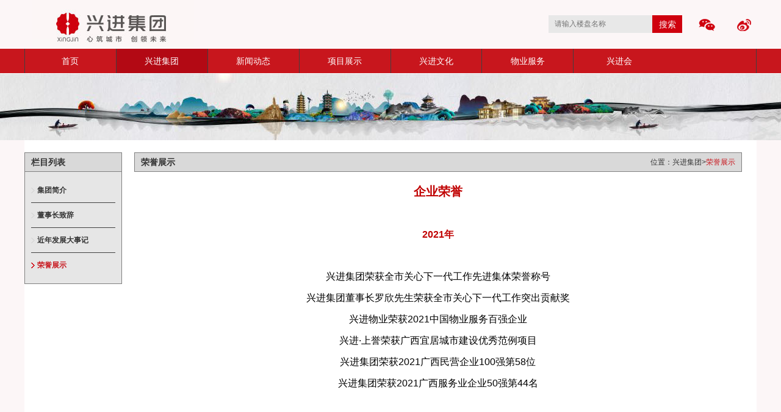

--- FILE ---
content_type: text/html; charset=utf-8
request_url: http://xingjin.com.cn/brand/honors.html
body_size: 7133
content:
<!DOCTYPE html>
<!--[if lt IE 7]>      <html class="no-js lt-ie9 lt-ie8 lt-ie7"> <![endif]-->
<!--[if IE 7]>         <html class="no-js lt-ie9 lt-ie8"> <![endif]-->
<!--[if IE 8]>         <html class="no-js lt-ie9"> <![endif]-->
<!--[if gt IE 8]><!--> <html class="no-js"> <!--<![endif]-->
<head>
    <meta charset="utf-8">
    <meta http-equiv="X-UA-Compatible" content="IE=edge,chrome=1">
<meta name="baidu-site-verification" content="DzxOoOldX4" />
    <title>广西兴进实业集团有限责任公司</title>
    <meta name="keywords" content="兴进实业,兴进集团,兴进,桂林兴进,广西兴进实业集团有限责任公司">
    <meta content="历经多年的历练和发展，兴进集团形成了以房地产开发为龙头，多业务并举的发展态势，业务涉及物业服务、商业开发、金融投资、工业制造、旅游几大板块，下辖兴进物业服务有限责任公司、奇峰纸业有限公司、星程贵客0773酒店等经济实体，拥有员工1000余人。在房地产领域，兴进集团致力于精品楼盘开发道路，坚持"专业、品质、创新"的开拓理念，始终以创新精神推动桂林城市的更新。" name="description">
    <meta name="viewport" content="width=device-width">
    <link rel="stylesheet" href="/home/css/bootstrap.min.css">
    <link rel="stylesheet" href="/home/css/indexmon.css">
    <link rel="stylesheet" href="/home/css/css.css">
<script>
var _hmt = _hmt || [];
(function() {
  var hm = document.createElement("script");
  hm.src = "https://hm.baidu.com/hm.js?0a6a9ca5a43ec2a47b9212c15f9a9c0a";
  var s = document.getElementsByTagName("script")[0]; 
  s.parentNode.insertBefore(hm, s);
})();
</script>

</head>
    <body>
    <header>
        <div class="inner mod-inner "><div class="menu1"><img src="/home/img/menuok.png" id="menuOK" ></div>
    <div class="logo"><img src="/home/img/logo.jpg" ></div><div class="search"><form action="/project/slist.html" method="get">
        <a href="#" class="wb"></a><a href="#" class="wx"></a><input type="submit" value="搜索" class="search_tijao"><input class="search_input" name="key" type="text"  placeholder="请输入楼盘名称"></form></div></div>
</div>
<div class="menu_bg"><div class="inner mod-inner">
        <div class="menu">
            <ul><li><a href="/"   >首页</a></li><li><a class="c" href="/brand.html">兴进集团</a></li><li><a  href="/article.html">新闻动态</a></li><li><a  href="/project.html">项目展示</a></li><li><a  href="/culture.html">兴进文化</a></li><li><a  href="/property.html">物业服务</a></li><li><a  href="/xj.html">兴进会</a></li></ul>
        </div>
    </div>
</div>
            <div class="about_banner"><img src="/home/img/slider/banner_bg.gif"  ></div>
    </header>
<div class="i_bg">
    <div class="H20"></div>
    <div class="inner mod-inner">
    <div class="left_menu"><div class="left_menu_title">栏目列表</div><div class="left_menu_list">
            <ul>
                <li><a href="/brand/description.html" >集团简介</a></li><li><a href="/brand/chairman.html" >董事长致辞</a></li><li><a href="/brand/history.html" >近年发展大事记</a></li><li><a href="/brand/honors.html" class="c">荣誉展示</a></li>            </ul>
        </div></div><!--
--><div class="right_frame"><div class="frame_title"><ul><li class="left">荣誉展示</li><li class="right">位置：<a href="/brand.html">兴进集团</a>><span>荣誉展示</span></li></ul></div>
<div class="frame_show"><p style="text-align: center;"><span style="color: rgb(192, 0, 0); font-size: 20px;"><strong>企业荣誉</strong></span></p><p>&nbsp;</p><p style="text-align: center;"><span style="color: rgb(192, 0, 0); font-size: 16px;"><strong>2021年<br/></strong></span></p><p style="text-align: center; color: rgb(0, 0, 0); font-size: 16px;">&nbsp;</p><p style="text-align: center;"><span style="color: rgb(0, 0, 0); font-size: 16px;">兴进集团荣获全市关心下一代工作先进集体荣誉称号</span></p><p style="text-align: center;"><span style="color: rgb(0, 0, 0); font-size: 16px;">兴进集团董事长罗欣先生荣获全市关心下一代工作突出贡献奖</span></p><p style="text-align: center;"><span style="color: rgb(0, 0, 0); font-size: 16px;">兴进物业荣获2021中国物业服务百强企业</span></p><p style="text-align: center;"><span style="color: rgb(0, 0, 0); font-size: 16px;">兴进·上誉荣获广西宜居城市建设优秀范例项目</span></p><p style="text-align: center;"><span style="color: rgb(0, 0, 0); font-size: 16px;">兴进集团荣获2021广西民营企业100强第58位</span></p><p style="text-align: center;"><span style="color: rgb(0, 0, 0); font-size: 16px;">兴进集团荣获2021广西服务业企业50强第44名<br/>&nbsp;&nbsp;<strong><br/>&nbsp;&nbsp;</strong></span></p><p>&nbsp;</p><p style="text-align: center;"><span style="color: rgb(192, 0, 0); font-size: 16px;"><strong>2020年</strong></span></p><p><span style="color: rgb(192, 0, 0); font-size: 16px;"></span><br/></p><p style="text-align: center;"><span style="color: rgb(0, 0, 0); font-size: 16px;">兴进集团荣获2020年度桂林楼市十大影响力品牌</span></p><p style="text-align: center;"><span style="color: rgb(0, 0, 0); font-size: 16px;">兴进集团荣获桂林市房地产业2020销售金额十强企业</span></p><p style="text-align: center;"><span style="color: rgb(0, 0, 0); font-size: 16px;">兴进集团荣获2020桂林房地产行业优秀企业</span></p><p style="text-align: center;"><span style="color: rgb(0, 0, 0); font-size: 16px;">兴进集团荣获桂林市房地产业2020销售面积十强企业</span></p><p style="text-align: center;"><span style="color: rgb(0, 0, 0); font-size: 16px;">罗捷女士荣获"2020年度桂林房地产业协会先进工作者"称号</span></p><p style="text-align: center;"><span style="color: rgb(0, 0, 0); font-size: 16px;">罗欣先生荣获"桂林房地产行业2020年度先进个人"称号</span></p><p style="text-align: center;"><span style="color: rgb(0, 0, 0); font-size: 16px;">兴进集团荣获2020桂林地产风云榜功勋房企大奖</span></p><p style="text-align: center;"><span style="color: rgb(0, 0, 0); font-size: 16px;">兴进集团荣获"明源智慧工程创新领导者"称号</span></p><p style="text-align: center;"><span style="color: rgb(0, 0, 0); font-size: 16px;">兴进集团荣获中国地产智慧营销创新奖</span></p><p style="text-align: center;"><span style="color: rgb(0, 0, 0); font-size: 16px;">2020桂林企业50强第10名</span></p><p style="text-align: center;"><span style="color: rgb(0, 0, 0); font-size: 16px;">2020桂林上交税收企业10强第4名</span></p><p style="text-align: center;"><span style="color: rgb(0, 0, 0); font-size: 16px;">罗欣先生荣获"桂林市优秀民营企业家"称号</span></p><p style="text-align: center;"><span style="color: rgb(0, 0, 0); font-size: 16px;">2021广西民营企业100强第59位</span></p><p style="text-align: center;"><span style="color: rgb(0, 0, 0); font-size: 16px;">广西民营企业纳税10强第8位</span></p><p style="text-align: center;"><span style="color: rgb(0, 0, 0); font-size: 16px;">兴进集团荣获数字化异动办公企业</span></p><p style="text-align: center;"><span style="color: rgb(0, 0, 0); font-size: 16px;">兴进御园荣获水岸生活典范楼盘大奖</span></p><p style="text-align: center;"><span style="color: rgb(0, 0, 0); font-size: 16px;">兴进集团荣获"年度中国区最佳雇主企业"荣誉称号</span></p><p style="text-align: center;"><span style="color: rgb(0, 0, 0); font-size: 16px;">兴进集团荣获"广西杰出品牌"称号</span></p><p style="text-align: center;"><span style="color: rgb(0, 0, 0); font-size: 16px;">兴进集团荣获"广西优秀企业"称号</span></p><p style="text-align: center;"><span style="color: rgb(0, 0, 0); font-size: 16px;">兴进漓江·壹号荣获英国伦敦杰出设计大奖</span></p><p style="text-align: center;"><span style="color: rgb(0, 0, 0); font-size: 16px;">&nbsp;"2020中国房地产超级产品力TOP100"</span></p><p style="text-align: center;"><span style="color: rgb(0, 0, 0); font-size: 16px;">2020年中国房企住宅产品景观产品力十强</span></p><p><strong><span style="color: rgb(192, 0, 0);"><br/> &nbsp;</span></strong></p><p style="text-align: center;"><span style="color: rgb(192, 0, 0); font-size: 16px;"><strong>2019年</strong></span><br/></p><p style="text-align: center;"><span style="color: rgb(0, 0, 0); font-size: 16px;">兴进塔山·漓江文化旅游度假区【塔山会馆】斩获第八届上海市建筑学会建筑创作奖——佳作奖</span></p><p style="text-align: center;"><span style="color: rgb(0, 0, 0); font-size: 16px;">兴进集团荣获"不忘初心 爱心助力"扶贫"突出贡献单位""先进单位"殊荣</span></p><p style="text-align: center;"><span style="color: rgb(0, 0, 0); font-size: 16px;">兴进集团荣获广西品牌节"杰出品牌"殊荣</span></p><p style="text-align: center;"><span style="color: rgb(0, 0, 0); font-size: 16px;">兴进·漓江郡府荣膺第十四届"金盘奖"广西海南赛区最佳住宅第一名</span></p><p style="text-align: center;"><span style="color: rgb(0, 0, 0); font-size: 16px;">兴进塔山·漓江文化旅游度假区（塔山会馆）荣膺第五届地产设计大奖·中国文旅项目优秀奖</span></p><p style="text-align: center;"><span style="color: rgb(0, 0, 0); font-size: 16px;">兴进·漓江郡府成功斩获日本IDPA先锋设计大奖</span></p><p style="text-align: center;"><span style="color: rgb(0, 0, 0); font-size: 16px;">兴进·漓江壹号荣获2019年度桂林值得期待楼盘奖</span></p><p style="text-align: center;"><span style="color: rgb(0, 0, 0); font-size: 16px;">"兴进·塔山岛"荣膺"漓江生态守护先锋奖"</span></p><p style="text-align: center;"><span style="color: rgb(0, 0, 0); font-size: 16px;">兴进集团荣获2019桂林地产风云榜&nbsp; 功勋房企大奖</span></p><p style="text-align: center;"><span style="color: rgb(0, 0, 0); font-size: 16px;">兴进集团荣获桂林市房地产业2019年度优秀企业</span></p><p style="text-align: center;"><span style="color: rgb(0, 0, 0); font-size: 16px;">兴进集团荣获桂林市房地产业2019销售面积十强企业</span></p><p style="text-align: center;"><span style="color: rgb(0, 0, 0); font-size: 16px;">兴进集团荣获桂林市房地产业2019销售金额十强企业</span></p><p style="text-align: center;"><span style="color: rgb(0, 0, 0); font-size: 16px;">兴进·颐景城荣获2019桂林地产风云榜&nbsp; 代言桂林地产楼盘大奖</span></p><p style="text-align: center;"><span style="color: rgb(0, 0, 0); font-size: 16px;">兴进·漓江锦府荣获2019桂林地产风云榜&nbsp; 品质住宅贡献大奖、桂林市五城区2019单盘销售亚军</span></p><p style="text-align: center;"><span style="color: rgb(0, 0, 0); font-size: 16px;">兴进·漓江壹号荣获2019桂林地产风云榜&nbsp; 资源型文旅豪宅大奖</span></p><p style="text-align: center;"><span style="color: rgb(0, 0, 0); font-size: 16px;">兴进·御园荣获2019桂林地产风云榜&nbsp; 水岸生活典范楼盘大奖</span></p><p style="text-align: center;"><span style="color: rgb(0, 0, 0); font-size: 16px;">兴进·漓江郡府荣获2019桂林地产风云榜&nbsp; 桂林市五城区2019单盘销售季军</span></p><p style="text-align: center;"><span style="color: rgb(0, 0, 0); font-size: 16px;"><span style="color: rgb(0, 0, 0); font-size: 14px;">罗欣</span>先生荣获桂林市房地产业2019年度<span style="color: rgb(0, 0, 0); font-family: 微软雅黑,Microsoft YaHei; font-size: 16px;">地产领袖人物大奖</span></span></p><p style="text-align: center;"><span style="color: rgb(0, 0, 0); font-size: 16px;">&nbsp;兴进集团荣获2019年度"中国最佳雇主"荣誉称号</span></p><p style="text-align: center;"><span style="color: rgb(0, 0, 0); font-size: 16px;"><span style="color: rgb(0, 0, 0); font-size: 16px;">房地产智慧工程风云榜 智慧工程&nbsp; 创新先锋项目 奖</span></span></p><p style="text-align: center;"><span style="color: rgb(0, 0, 0); font-size: 16px;">桂林市雁山区推进重大项目建设先进集体</span></p><p><span style="color: rgb(0, 0, 0); font-size: 16px;"><br/> &nbsp;</span></p><p>&nbsp;</p><p>&nbsp;</p><p><span style="color: rgb(192, 0, 0); font-size: 20px;"></span></p><p style="text-align: center;"><span style="color: rgb(192, 0, 0); font-size: 16px;"><strong>2018年</strong></span></p><p style="text-align: center;"><span style="color: rgb(0, 0, 0); font-size: 16px;">2018桂林地产风云榜&nbsp; 功勋房企大奖<br/> &nbsp;</span></p><p style="text-align: center;"><span style="color: rgb(0, 0, 0); font-size: 16px;">兴进.漓江壹号荣获2018桂林地产风云榜&nbsp; 漓江生态保护标杆项目大奖<br/> &nbsp;</span></p><p style="text-align: center;"><span style="color: rgb(0, 0, 0); font-size: 16px;">兴进.御园荣获2018桂林地产风云榜&nbsp; 低密度宜居典范大奖<br/> &nbsp;</span></p><p style="text-align: center;"><span style="color: rgb(0, 0, 0); font-size: 16px;">桂林市房地产协会2018年度先进单位</span></p><p style="text-align: center;"><span style="color: rgb(0, 0, 0); font-size: 16px;">桂林城市建设突出贡献大奖</span></p><p style="text-align: center;"><span style="color: rgb(0, 0, 0); font-size: 16px;">兴进·漓江郡府荣获2018年房地产建筑设计大奖"金盘奖"</span></p><p style="text-align: center;"><span style="color: rgb(0, 0, 0); font-size: 16px;">兴进·漓江郡府入选国家级建筑金奖"广厦奖"</span></p><p style="text-align: center;"><span style="color: rgb(0, 0, 0); font-size: 16px;">2018年度广西标杆房企大奖</span></p><p style="text-align: center;"><span style="color: rgb(0, 0, 0); font-size: 16px;">2018年度桂林城市品牌房企</span></p><p style="text-align: center;"><span style="color: rgb(0, 0, 0); font-size: 16px;">桂林市房地产业2018销售面积十强企业</span></p><p style="text-align: center;"><span style="color: rgb(0, 0, 0); font-size: 16px;">桂林市房地产业2018销售金额十强企业</span></p><p style="text-align: center;"><span style="color: rgb(0, 0, 0); font-size: 16px;">桂林市房地产协会2018年度先进单位<strong>&nbsp;&nbsp;</strong></span></p><p>&nbsp;</p><p style="text-align: center;"><span style="color: rgb(192, 0, 0); font-size: 16px;"><strong><br/> &nbsp;</strong></span></p><p style="text-align: center;"><span style="color: rgb(192, 0, 0); font-size: 16px;"><strong>2017年</strong></span></p><p style="text-align: center;"><span style="font-size: 16px;">兴进集团名列2017年广西房企销售金额30强、2017年广西本土房企销售金额10强；名列桂林市房地产企业2017年度销售金额、销售面积10强</span></p><p style="text-align: center;"><span style="font-size: 16px;">兴进•漓江郡府荣膺2017年（第八届）亚洲10大超级豪宅排行榜之「亚洲十大宜居豪宅」</span></p><p style="text-align: center;"><span style="font-size: 16px;">桂林市房地产协会2017年度先进单位</span></p><p style="text-align: center;"><span style="font-size: 16px;">全区棚户区改造工程建设劳动和技能竞赛优胜班组</span></p><p style="text-align: center;"><span style="font-size: 16px;">兴进·漓江郡府获2017年桂林商品房单盘销售金额3强</span></p><p>&nbsp;</p><p>&nbsp;</p><p style="text-align: center;"><span style="color: rgb(192, 0, 0); font-size: 16px;"><strong>2016年</strong></span></p><p style="text-align: center;"><span style="font-size: 16px;">2016年桂林市房地产销售面积十强</span></p><p style="text-align: center;"><span style="font-size: 16px;">2016年桂林市房地产销售金额十强</span></p><p style="text-align: center;"><span style="font-size: 16px;">桂林市房地产业协会2016年度先进单位</span></p><p style="text-align: center;"><span style="font-size: 16px;">2016年年度特别关注奖</span></p><p style="text-align: center;"><span style="font-size: 16px;">兴进集团荣获"2016年度广西地产社会贡献企业大奖"</span></p><p style="text-align: center;"><span style="font-size: 16px;">兴进·漓江郡府荣膺2016年"亚洲品牌盛典"金奖"</span></p><p style="text-align: center;"><span style="font-size: 16px;">兴进集团荣获"2016中国品牌500强"</span></p><p style="text-align: center;"><span style="font-size: 16px;">关心下一代公益活动"爱心捐助单位"</span></p><p>&nbsp;</p><p style="text-align: center;"><span style="font-size: 16px;"><strong><span style="color: rgb(192, 0, 0);">2015年</span></strong><strong><span style="color: rgb(192, 0, 0);"></span></strong></span></p><p style="text-align: center;"><span style="font-size: 16px;">桂林市房地产业2015年纳税10强</span></p><p style="text-align: center;"><span style="font-size: 16px;">桂林市房地产业2015年销售10强</span></p><p>&nbsp;</p><p style="text-align: center;"><span style="color: rgb(192, 0, 0); font-size: 16px;"><strong>2012年</strong></span></p><p style="text-align: center;"><span style="font-size: 16px;">公司荣获2012广西地产金砖奖年度最具品牌影响力企业</span></p><p style="text-align: center;"><span style="font-size: 16px;">公司荣获桂林市"十一五"创建全国无障碍建设先进城市先进集体</span></p><p style="text-align: center;"><span style="font-size: 16px;">公司荣获桂林最值得信赖的房地产品牌</span></p><p style="text-align: center;"><span style="font-size: 16px;">公司荣获桂林市爱国歌曲大家唱歌咏大赛支持奖</span></p><p>&nbsp;</p><p style="text-align: center;"><span style="color: rgb(192, 0, 0); font-size: 16px;"><strong>2011年</strong></span></p><p style="text-align: center;"><span style="font-size: 16px;">公司党支部荣获2011年企业党建工作目标管理二等奖</span></p><p style="text-align: center;"><span style="font-size: 16px;">公司荣获桂林市房地产业2011年度先进单位</span></p><p style="text-align: center;"><span style="font-size: 16px;">公司荣获桂林市房地产业2011年度销售20强</span></p><p style="text-align: center;"><span style="font-size: 16px;">公司荣获桂林市房地产业2011年度纳税20强</span></p><p style="text-align: center;"><span style="font-size: 16px;">公司荣获爱心助困，捐资助学爱心单位</span></p><p style="text-align: center;"><span style="font-size: 16px;">公司荣获桂林市象山区2011年度突出贡献企业二等奖</span></p><p style="text-align: center;"><span style="font-size: 16px;">公司荣获桂林市"诚信单位"（2008.9 -- 2011.3）</span></p><p>&nbsp;</p><p style="text-align: center;"><span style="color: rgb(192, 0, 0); font-size: 16px;"><strong>2010年</strong></span></p><p style="text-align: center;"><span style="font-size: 16px;">公司荣获桂林市2010年度企业纳税贡献奖</span></p><p style="text-align: center;"><span style="font-size: 16px;">公司党支部荣获2010年象山区企业党建目标管理二等奖</span></p><p style="text-align: center;"><span style="font-size: 16px;">公司荣获桂林房地产业2010年度先进单位</span></p><p style="text-align: center;"><span style="font-size: 16px;">公司荣获2010年度桂林房地产行业税收20强</span></p><p>&nbsp;</p><p style="text-align: center;"><span style="color: rgb(192, 0, 0); font-size: 16px;"><strong>2009年</strong></span></p><p style="text-align: center;"><span style="font-size: 16px;">公司党支部荣获2009年象山区企业党建目标管理一等奖</span></p><p style="text-align: center;"><span style="font-size: 16px;">公司荣获2009年象山区经济突出贡献二等奖</span></p><p style="text-align: center;"><span style="font-size: 16px;">公司荣获"第三届桂林读书月最佳支持奖"</span></p><p style="text-align: center;"><span style="font-size: 16px;">公司荣获2009-2010年度房地产开发优质客户奖</span></p><p style="text-align: center;"><span style="font-size: 16px;">公司荣获希望工程实施二十周年贡献奖</span></p><p style="text-align: center;"><span style="font-size: 16px;">兴进·曦镇荣获"全市物业管理优秀住宅小区"奖</span></p><p style="text-align: center;"><span style="font-size: 16px;">公司荣获桂林地产十强企业</span></p><p style="text-align: center;"><span style="font-size: 16px;">公司荣获广西房地产诚信活动首批创建单位（2009.3-2010.3）</span></p><p>&nbsp;</p><p style="text-align: center;"><span style="color: rgb(192, 0, 0); font-size: 16px;"><strong>2008年</strong></span></p><p style="text-align: center;"><span style="font-size: 16px;">公司党支部荣获2008年象山区企业落实党建工作目标管理责任制一等奖</span></p><p style="text-align: center;"><span style="font-size: 16px;">公司荣获"象山区2008年度突出贡献企业二等奖"</span></p><p style="text-align: center;"><span style="font-size: 16px;">公司荣获"2008年度十大广告直销企业"</span></p><p style="text-align: center;"><span style="font-size: 16px;">公司在2008年1-9月市区纳税额排名73位</span></p><p style="text-align: center;"><span style="font-size: 16px;">公司荣获市墙体材料改革工作先进单位</span></p><p style="text-align: center;"><span style="font-size: 16px;">公司荣获桂林市第二届"价格诚信单位"</span></p><p style="text-align: center;"><span style="font-size: 16px;">公司党支部荣获"象山区先进基层党组织"</span></p><p style="text-align: center;"><span style="font-size: 16px;">公司荣获"象山区庆祝建党87周年歌咏比赛三等奖"</span></p><p style="text-align: center;"><span style="font-size: 16px;">公司党支部荣获"象山区企业党建工作先进单位"</span></p><p style="text-align: center;"><span style="font-size: 16px;">公司获"2008年度信用评级AAA"单位</span></p><p>&nbsp;</p><p style="text-align: center;"><span style="color: rgb(192, 0, 0); font-size: 16px;"><strong>2007年</strong></span></p><p style="text-align: center;"><span style="font-size: 16px;">公司荣获07年度"乐得家"重要合作伙伴</span></p><p style="text-align: center;"><span style="font-size: 16px;">公司荣获"2003～2007年度桂林市档案工作先进单位"</span></p><p style="text-align: center;"><span style="font-size: 16px;">公司荣获"象山区基本普及九年义务教育、基本扫除青壮年文盲工作先进单位"</span></p><p style="text-align: center;"><span style="font-size: 16px;">公司在2007年市区纳税额排名16位</span></p><p style="text-align: center;"><span style="font-size: 16px;">公司在2007年市房产开发企业销售排行第四位</span></p><p style="text-align: center;"><span style="font-size: 16px;">公司荣获"象山区2007年突出贡献企业一等奖"</span></p><p style="text-align: center;"><span style="font-size: 16px;">公司荣获"2007年桂林商会百年庆典活动贡献奖"</span></p><p style="text-align: center;"><span style="font-size: 16px;">公司荣获"2007年度十大广告直销企业"</span></p><p style="text-align: center;"><span style="font-size: 16px;">公司在2007年1-9月市区纳税额排名23位</span></p><p style="text-align: center;"><span style="font-size: 16px;">公司荣获"希望工程圆梦行动爱心单位"</span></p><p style="text-align: center;"><span style="font-size: 16px;">公司荣获"2007年度桂林市行业十佳诚信单位(2007.9～2009.3)"</span></p><p>&nbsp;</p><p style="text-align: center;"><span style="color: rgb(192, 0, 0); font-size: 16px;"><strong>2006年</strong></span></p><p style="text-align: center;"><span style="font-size: 16px;">公司荣获"2006年广西区50强私营企业"</span></p><p style="text-align: center;"><span style="font-size: 16px;">公司党支部荣获"桂林市象山区企业工委纪念建党86周年庆祝活动优秀组织奖"</span></p><p style="text-align: center;"><span style="font-size: 16px;">公司荣获"2006年度全国5000家重点房地产企业联网直报工作先进企业"</span></p><p style="text-align: center;"><span style="font-size: 16px;">公司党支部荣获"桂林市象山区2005-2006年党风廉正建设责任制先进单位"</span></p><p style="text-align: center;"><span style="font-size: 16px;">公司荣获"象山区2006年突出贡献企业二等奖"</span></p><p style="text-align: center;"><span style="font-size: 16px;">公司在2006年市房产开发企业销售排行第三位</span></p><p style="text-align: center;"><span style="font-size: 16px;">公司在2006年市区纳税额排名22位</span></p><p style="text-align: center;"><span style="font-size: 16px;">公司荣获"2006年广西企业景气调查工作先进单位"</span></p><p style="text-align: center;"><span style="font-size: 16px;">公司荣获"热心支持突出贡献单位"</span></p><p style="text-align: center;"><span style="font-size: 16px;">公司荣获桂林市"行业十佳诚信单位(2006.9～2007.9)"</span></p><p style="text-align: center;"><span style="font-size: 16px;">公司荣获"共建企业黄埔军校"牌匾</span></p><p style="text-align: center;"><span style="font-size: 16px;">公司荣获决策高层会员荣誉</span></p><p>&nbsp;</p><p style="text-align: center;"><span style="color: rgb(192, 0, 0); font-size: 16px;"><strong>2005年</strong></span></p><p style="text-align: center;"><span style="font-size: 16px;">公司荣获"2005年度十大广告企业"</span></p><p style="text-align: center;"><span style="font-size: 16px;">公司荣获"广西房地产十年(1996-2005)房地产开发综合效益突出企业"</span></p><p style="text-align: center;"><span style="font-size: 16px;">公司荣获"房地产品牌企业"</span></p><p style="text-align: center;"><span style="font-size: 16px;">公司获"为桂中捐赠"荣誉</span></p><p style="text-align: center;"><span style="font-size: 16px;">公司荣获"首届中国（桂林）国际摄影节特约支持商"</span></p><p style="text-align: center;"><span style="font-size: 16px;">公司荣获"象山区文化体育节首届农民工运动会&#39;兴进杯&#39;乒乓球团体赛第三名"</span></p><p style="text-align: center;"><span style="font-size: 16px;">公司荣获"为同济校友会捐赠"荣誉</span></p><p style="text-align: center;"><span style="font-size: 16px;">公司荣获"桂林市依法纳税、诚信纳税" 称号，纳税额在全桂林市排名47位</span></p><p style="text-align: center;"><span style="font-size: 16px;">公司获桂林市"诚信单位" 荣誉称号</span></p><p>&nbsp;</p><p style="text-align: center;"><span style="color: rgb(192, 0, 0); font-size: 16px;"><strong>2004年</strong></span></p><p style="text-align: center;"><span style="font-size: 16px;">公司荣获"2004年度经济工作二等功"</span></p><p style="text-align: center;"><span style="font-size: 16px;">公司获"为海啸灾区捐赠" 荣誉</span></p><p style="text-align: center;"><span style="font-size: 16px;">公司荣获"桂林市工商联2002～2004年度先进单位"</span></p><p style="text-align: center;"><span style="font-size: 16px;">公司荣获"桂林市依法纳税、诚信纳税" 称号，纳税额在全桂林市排名第43位</span></p><p style="text-align: center;"><span style="font-size: 16px;">公司荣获"桂林市百姓信赖房地产企业"</span></p><p style="text-align: center;"><span style="font-size: 16px;">公司荣获"桂林市依法纳税、诚信纳税" 称号，纳税额在全桂林市排名第54位</span></p><p style="text-align: center;"><span style="font-size: 16px;">公司荣获"关心支持广西消防事业优秀单位"</span></p><p style="text-align: center;"><span style="font-size: 16px;">公司荣获"2000-2002年度广西房协先进单位"</span></p><p style="text-align: center;"><span style="font-size: 16px;">公司荣获"象山区2002年度安全生产工作先进单位"</span></p><p style="text-align: center;"><span style="font-size: 16px;">公司荣获"象山区2002年度经济工作特等奖"</span></p><p style="text-align: center;"><span style="font-size: 16px;">公司荣获"桂林市2002年度房协先进企业"</span></p><p style="text-align: center;"><span style="font-size: 16px;">公司参加全市帮困扶贫、救灾募捐活动被"通报表扬"</span></p><p style="text-align: center;"><span style="font-size: 16px;">公司荣获"桂林市扶贫助困" 荣誉</span></p><p style="text-align: center;"><span style="font-size: 16px;">&nbsp;</span></p><p style="text-align: center; border-bottom-color: rgb(51, 51, 51); border-bottom-width: 1px; border-bottom-style: solid;"><span style="font-size: 16px;">&nbsp;</span></p><p style="text-align: center;"><span style="font-size: 16px;">&nbsp;</span></p><p style="text-align: center;"><span style="color: rgb(192, 0, 0); font-size: 20px;"><strong>物业荣誉</strong></span></p><p>&nbsp;</p><p><strong><span style="color: rgb(192, 0, 0);"><br/> &nbsp;</span></strong></p><p style="text-align: center;"><span style="color: rgb(192, 0, 0); font-size: 16px;"><strong>2020年</strong></span><br/></p><p style="text-align: center;"><span style="color: rgb(0, 0, 0); font-size: 16px;">兴进物业荣获2020年金钥匙年度"中国服务示范企业" </span></p><p style="text-align: center;"><span style="color: rgb(0, 0, 0); font-size: 16px;">兴进物业荣获2020年广西物业服务口碑榜"智慧创新奖"</span></p><p style="text-align: center;"><span style="color: rgb(0, 0, 0); font-size: 16px;">漓江郡府·金桂府、兴进·中央尊馆荣获广西区优秀示范小区</span></p><p style="text-align: center;"><span style="color: rgb(0, 0, 0); font-size: 16px;">漓江郡府·金桂府、漓江郡府·银桂府、兴进·中央尊馆、兴进·上城荣获"桂林市物业管理优秀住宅小区"荣誉称号</span></p><p style="text-align: center;"><span style="color: rgb(0, 0, 0); font-size: 16px;">漓江郡府·金桂府、漓江郡府·银桂府、漓江郡府·香桂府荣获"五星平安小区"殊荣</span></p><p style="text-align: center;">&nbsp;</p><p style="text-align: center;"><span style="font-size: 16px;">&nbsp;</span></p><p style="text-align: center; border-bottom-color: rgb(51, 51, 51); border-bottom-width: 1px; border-bottom-style: solid;"><span style="font-size: 16px;">&nbsp;</span></p><p style="text-align: center;"><span style="font-size: 16px;">&nbsp;</span></p><p style="text-align: center;"><span style="color: rgb(192, 0, 0); font-size: 20px;"><strong>项目荣誉</strong></span></p><p>&nbsp;</p><p><span style="color: rgb(192, 0, 0);"><br/> &nbsp;</span></p><p><span style="color: rgb(192, 0, 0); font-size: 20px;"></span></p><p style="text-align: center;"><span style="color: rgb(192, 0, 0); font-size: 16px;"><strong>2018年</strong></span></p><p style="text-align: center;"><span style="color: rgb(89, 89, 89); font-size: 16px;">兴进·漓江郡府荣获2018年房地产建筑设计大奖"金盘奖"</span></p><p style="text-align: center;"><span style="color: rgb(89, 89, 89); font-size: 16px;">兴进·漓江郡府 获广厦奖 入围奖</span></p><p style="text-align: center;">&nbsp;</p><p><span style="color: rgb(192, 0, 0); font-size: 16px;"><strong><br/> &nbsp;</strong></span></p><p>&nbsp;</p><p style="text-align: center;"><span style="color: rgb(192, 0, 0); font-size: 16px;"><strong>2017年</strong></span></p><p style="text-align: center;"><span style="font-size: 16px;">兴进·上郡荣获"2016年度全区城市物业管理优秀住宅小区"称号</span></p><p style="text-align: center;"><span style="font-size: 16px;">兴进•漓江郡府荣膺2017年（第八届）亚洲10大超级豪宅排行榜之「亚洲十大宜居豪宅」</span></p><p>&nbsp;</p><p style="text-align: center;"><span style="color: rgb(192, 0, 0); font-size: 16px;"><strong>2016年</strong></span></p><p style="text-align: center;"><span style="font-size: 16px;">兴进·漓江郡府荣膺"2016年艾景奖国际园林景观年度十佳设计——居住区环境设计奖"</span></p><p style="text-align: center;"><span style="font-size: 16px;">兴进广场荣获"2016年度桂林投资价值标杆楼盘"</span></p><p style="text-align: center;"><span style="font-size: 16px;">兴进·漓江郡府"2016年度广西地产广西标杆楼盘大奖"</span></p><p style="text-align: center;"><span style="font-size: 16px;">兴进·漓江郡府荣膺2016年"亚洲品牌盛典"金奖"</span></p><p style="text-align: center;"><span style="font-size: 16px;">桂林兴进广场投资桂林特色项目</span></p><p>&nbsp;</p><p style="text-align: center;"><span style="color: rgb(192, 0, 0); font-size: 16px;"><strong>2012年</strong></span></p><p style="text-align: center;"><span style="font-size: 16px;">兴汇城荣获2012年临桂新区标志性楼盘</span></p><p>&nbsp;</p><p style="text-align: center;"><span style="color: rgb(192, 0, 0); font-size: 16px;"><strong>2011年</strong></span></p><p style="text-align: center;"><span style="font-size: 16px;">兴进·中央尊馆1#、2#、5#楼荣获2011年广西优质工程奖</span></p><p>&nbsp;</p><p style="text-align: center;"><span style="color: rgb(192, 0, 0); font-size: 16px;"><strong>2009年</strong></span></p><p style="text-align: center;"><span style="font-size: 16px;">兴进·中央尊馆1#、2#、3#、5#、6#楼，兴进·曦镇3#、4#楼项目荣获桂林市2009年度"桂花杯"优质施工奖</span></p><p>&nbsp;</p><p style="text-align: center;"><span style="color: rgb(192, 0, 0); font-size: 16px;"><strong>2008年</strong></span></p><p style="text-align: center;"><span style="font-size: 16px;">兴进·曦镇2#、3#、4#楼项目荣获08年度"AAA级安全文明标准化诚信工地"称号</span></p><p>&nbsp;</p><p style="text-align: center;"><span style="color: rgb(192, 0, 0); font-size: 16px;"><strong>2007年</strong></span></p><p style="text-align: center;"><span style="font-size: 16px;">兴进·嘉园荣获"广西城市物业管理优秀住宅小区"</span></p><p>&nbsp;</p><p style="text-align: center;"><span style="color: rgb(192, 0, 0); font-size: 16px;"><strong>2006年</strong></span></p><p style="text-align: center;"><span style="font-size: 16px;">兴进·嘉园荣获"桂林市优秀园林式居住小区"</span></p><p style="text-align: center;"><span style="font-size: 16px;">兴进·上城荣获2006年桂林市"最受消费者喜爱楼盘奖"</span></p><p>&nbsp;</p><p style="text-align: center;"><span style="color: rgb(192, 0, 0); font-size: 16px;"><strong>2005年</strong></span></p><p style="text-align: center;"><span style="font-size: 16px;">兴进·嘉园荣获"房地产星级楼盘"</span></p><p>&nbsp;</p><p style="text-align: center;"><span style="color: rgb(192, 0, 0); font-size: 16px;"><strong>2004年</strong></span></p><p style="text-align: center;"><span style="font-size: 16px;">兴进·嘉园荣获"桂林百姓喜爱名盘"</span></p><p>&nbsp;</p><p style="text-align: center;"><span style="color: rgb(192, 0, 0); font-size: 16px;"><strong>2002年</strong></span></p><p style="text-align: center;"><span style="font-size: 16px;">兴进宾馆荣获"象山区2002年度双文明建设先进集体"</span></p><p>&nbsp;</p><p style="text-align: center;"><span style="color: rgb(192, 0, 0); font-size: 16px;"><strong>2000年</strong></span></p><p style="text-align: center;"><span style="font-size: 16px;">兴进宾馆工程部荣获"象山区2000年度双文明建设先进集体"</span></p><p style="text-align: center;"><span style="font-size: 16px;">兴进宾馆荣立"象山区2000年度经济工作二等功"</span></p><p style="text-align: center;"><span style="font-size: 16px;">&nbsp;</span></p><p><span style="font-size: 16px;">&nbsp;</span></p><p>&nbsp;</p></div></div></div>
    <div class="H20"></div>
</div>
﻿<div class="bottom_bg"><div class="inner mod-inner">广西兴进实业集团有限责任公司 ,  联系电话：400-8622017 , 销售热线： 0773-3677777 , <a href="/article/contactus.html">联系我们</a> | 设计制作：易东传媒  <a href="https://beian.miit.gov.cn" target="_blank" >桂ICP备10005607号-1 <a href="https://beian.mps.gov.cn/#/query/webSearch?code=45030502000749" rel="noreferrer" target="_blank">桂公网安备45030502000749</a></a></div></div>
<div class="sjmenu_bg"><div class="sjmenu">
    <ul><li><a href="/brand.html" class="c">兴进集团</a><ul>
          <li><a href="/brand/description.html" ><span>集团简介</span></a></li><li><a href="/brand/chairman.html" ><span>董事长致辞</span></a></li><li><a href="/brand/history.html" ><span>近年发展大事记</span></a></li><li><a href="/brand/honors.html" ><span>荣誉展示</span></a></li>        </ul></li><li><a href="/article.html" >新闻动态</a><ul>
          <li><a href="/article/news.html" ><span>集团新闻</span></a></li><li><a href="/article/activity.html" ><span>项目动态</span></a></li><li><a href="/article/report.html" ><span>媒体报道</span></a></li><li><a href="/article/video.html" ><span>视频中心</span></a></li>        </ul></li><li><a href="/project.html" >项目展示</a><ul>
          <li><a href="/project/map.html" ><span>项目分布地图</span></a></li><li><a href="/project/slist.html" ><span>项目展示</span></a></li><li><a href="/project/cityrenovation.html" ><span>商业项目</span></a></li>        </ul></li><li><a href="/culture.html" >兴进文化</a><ul>
          <li><a href="/culture/index.html" ><span>企业文化</span></a></li><li><a href="/culture/community.html" ><span>社区文化</span></a></li><li><a href="/culture/baby_plan.html" ><span>天才宝贝计划</span></a></li><li><a href="/culture/power.html" ><span>悦动力</span></a></li><li><a href="/culture/neighbour.html" ><span>邻居你好</span></a></li><li><a href="/culture/myheart.html" ><span>我心公益</span></a></li><li><a href="/culture/staff.html" ><span>员工文化</span></a></li>        </ul></li><li><a href="/property.html" >物业服务</a><ul>
          <li><a href="/property/index.html" ><span>兴进物业</span></a></li><li><a href="/property/honors.html" ><span>荣誉资质</span></a></li><li><a href="/property/intimate.html" ><span>贴心服务</span></a></li><li><a href="/property/help.html" ><span>项目热线</span></a></li><li><a href="/property/suggestion.html" ><span>投诉建议</span></a></li>        </ul></li><li><a href="/xj.html" >兴进会</a><ul>
          <li><a href="/xj/notice.html" ><span>活动预告</span></a></li><li><a href="/xj/jchg.html" ><span>精彩回顾</span></a></li><li><a href="/xj/jrwm.html" ><span>加入我们</span></a></li>        </ul></li><li><a href="/"    >首页</a></li></ul>
  </div></div><div style="width:0; height:0; display:none"><script type="text/javascript" src="https://s4.cnzz.com/z_stat.php?id=1261116170&web_id=1261116170"></script></div>
<script src="/home/js/jquery-1.9.1.min.js"></script>
<script src="/home/js/bootstrap.min.js"></script>
<script src="/home/js/custom.js"></script>
<!--2020.2 jquery �������¹���-->
<script src="/home/js/jq_scroll.js"></script>
</body>
</html>

--- FILE ---
content_type: text/css
request_url: http://xingjin.com.cn/home/css/indexmon.css
body_size: 515
content:
.c-red{ color:#f55d57}
.bg-red{  background-color:#f55d57}
.c-red1{ color:#ff7b43}
.bg-red1{  background-color:#ff7b43}
.c-red2{ color:#cf000e}
.bg-red2{  background-color:#cf000e}

.c-yellow{ color:#ec7213}
.bg-yellow{  background-color:#ec7213}
.c-yellow1{ color:#ffd35c}
.bg-yellow1{  background-color:#ffd35c}


.c-blue{ color:#326ac7}
.bg-blue{ background-color:#326ac7}
.c-blue1{ color:#7ccbe2}
.bg-blue1{ background-color:#7ccbe2}
.c-blue2{ color:#3fbaea}
.bg-blue2{ background-color:#3fbaea}

.c-green{ color:#75ddb1}
.bg-green{  background-color:#75ddb1}

.c-gray{ color:#c2bfbf}
.bg-gray{ background-color:#c2bfbf}
.c-gray1{ color:#a2a2a3}
.bg-gray1{ background-color:#a2a2a3}
.c-gray2{ color:#f7fbff}
.bg-gray2{ background-color:#f7fbff}

.text-line{text-decoration:underline}
.margin-left10{ margin-left:10px}
.margin-left20{ margin-left:20px}
.linec1{ border-bottom:#CCC 1px solid}

.f_left{ float:left}
.f_right{ float:right}
.font_size1{ font-size:1em}
.font_size11{ font-size:1.1em}
.font_size12{ font-size:1.2em}
.font_size13{ font-size:1.3em}
.font_size14{ font-size:1.4em}
.font_size15{ font-size:1.5em}
.font_size16{ font-size:1.6em}

.input20{ width:20%}
.input30{ width:30%}
.input40{ width:40%}
.input50{ width:50%}
.input60{ width:60%}
.input70{ width:70%}
.input80{ width:80%}
.input90{ width:90%}
.input100{ width:100%}

.select20{ width:20%}
.select30{ width:30%}
.select40{ width:40%}
.select50{ width:50%}
.select60{ width:60%}
.select70{ width:70%}
.select80{ width:80%}
.select90{ width:90%}
.select100{ width:100%}

.margin-top20{ margin-top:20px}

@media (max-width: 768px){.margin-top20{ margin-top:10px}}


--- FILE ---
content_type: text/css
request_url: http://xingjin.com.cn/home/css/css.css
body_size: 6815
content:
html {
  font-size: 100%;
  -webkit-text-size-adjust: 100%;
  -ms-text-size-adjust: 100%;
}
html, button, input, select, textarea {
  font-family: "微软雅黑", "宋体",Helvetica, Arial, sans-serif;
    color: #333;
}

body {
	font-family: "微软雅黑", "宋体",Helvetica, Arial, sans-serif;
	font-size:12px;
	font-weight:300;
	line-height:1.6em;
	  background:#fcf6f7;
	 
}
@media (max-width: 768px){.body {background:#fff;}}
h4{font-family:"Microsoft YaHei",Arial,Helvetica,sans-serif,"宋体"; font-weight:bold}

a:active {	outline:0;}
.clear {	clear:both;}

a {  color: #333;  text-decoration:none;}
a:visited {  color: #333;text-decoration:none;}
a:hover {  color: #c8161d;text-decoration:none;}
a:focus {  outline: thin dotted;}
a:hover, a:active {  outline: 0;text-decoration:none;}


ul,ol {  padding: 0;  margin: 0;list-style: none;}
ul ul,ul ol,ol ol,ol ul {  margin-bottom: 0;}
ul.unstyled,ol.unstyled {  margin-left: 0;  list-style: none;}
ul.inline,ol.inline {  margin-left: 0;  list-style: none;}
ul.inline > li,ol.inline > li ,.inline{  display: inline-block;  *display: inline;  /* IE7 inline-block hack */  *zoom: 1;}

img {  border: 0;  -ms-interpolation-mode: bicubic;  vertical-align: middle;  max-width:100%;}
figure {  margin: 0;}
form {  margin: 0;}
fieldset {  border: 0;  margin: 0;  padding: 0;}
label {  cursor: pointer;}

button, input, select, textarea {  font-size: 100%;  margin: 0;  vertical-align: baseline;  *vertical-align: middle;}
button, input {  line-height: normal;}
button, input[type="button"], input[type="reset"], input[type="submit"] {  cursor: pointer;  -webkit-appearance: button;  *overflow: visible;}
button[disabled], input[disabled] {  cursor: default;}

input[type="checkbox"], input[type="radio"] {  box-sizing: border-box;  padding: 0;  *width: 13px;  *height: 13px;}
input[type="search"] {  -webkit-appearance: textfield;  -moz-box-sizing: content-box;  -webkit-box-sizing: content-box;  box-sizing: content-box;}
input[type="search"]::-webkit-search-decoration, input[type="search"]::-webkit-search-cancel-button {  -webkit-appearance: none;}

button::-moz-focus-inner, input::-moz-focus-inner {  border: 0;  padding: 0;}

textarea {  overflow: auto;  vertical-align: top;  resize: vertical;}

table {  border-collapse: collapse;  border-spacing: 0;}

td {  vertical-align: top;}

.chromeframe {  margin: 0.2em 0;  background: #ccc;  color: black;  padding: 0.2em 0;}

.hidden {  display: none !important;  visibility: hidden;}

.invisible {  visibility: hidden;}
.clearfix:after, #main-content .btns:after, .tab-content .tab .accordion-wrap:after, .tab-content .tab .img-container:after, #main-content .contact-2-column:after, #property-dropdown ul:after {
  clear: both;}

.clearfix, #main-content .btns, .tab-content .tab .accordion-wrap, .tab-content .tab .img-container, #main-content .contact-2-column, #property-dropdown ul {
  *zoom: 1;}

.inner{  margin: 0 auto; 
/* max-width:120em;*/
 max-width:1200px;
  clear:both;
  vertical-align:top;
}
@media (max-width: 1200px){
	.mod-inner{ margin:0px 0.5%; width:99%}
}
@media (max-width: 980px){
	.mod-inner{ margin:0px; width:100%}
}
@media (max-width: 768px){
	.mod-inner{ margin:0; width:100%}
}
@media (max-width: 480px){
	.mod-inner{ margin:0px 1%; width:98%}
}
@media (max-width: 320px){
	.mod-inner{ margin:0px 2%; width:96%}
}

.H20{ height:20px}
@media (max-width: 480px){.H20{ height:10px}}
.i_bg{background:url(../img/bg.jpg) center repeat-y,url(../img/bg1.jpg) bottom repeat-x}
.menu1{ width:10%; cursor: pointer; right:5px; float:right; text-align:right; margin-top:20px; z-index:100000; position:absolute; display:none}
@media (max-width: 560px) {	
.menu1{ display:block; margin-top:20px;  position:fixed;}
}

/*首页logo 搜索*/

.logo{display:inline-block;*display:inline;*zoom:1; width:40%; margin-left:1%; vertical-align:top;}
.search{display:inline-block;*display:inline;*zoom:1; width:59%;text-align:right; vertical-align:top; margin-top:20px}
.search_input{ width:170px; border:0; background-color:#e8e8e8; line-height:29px;height:29px; padding-left:10px;}
.search_tijao{ width:49px;height:29px;line-height:29px; background:#cf000e; border:0; font-size:1.2em;  color:#FFF;}
.search_tijao:hover{ background:#c10b1d; color:#FFF}
.search input{ float:right; margin-top:5px}
.search a{ width:41px; height:41px; background-color:#fcf6f7; display:block; float:right;margin-left:20px;
  -webkit-border-radius: 8px;
  -webkit-background-clip: padding-box;
  -moz-border-radius: 8px;
  -moz-background-clip: padding;
  border-radius: 8px;
  background-clip: padding-box;
 }
.search a.wb{background-image:url(../img/icon/wb.png); background-position:center; background-repeat:no-repeat}
.search a.wx{background-image:url(../img/icon/wx.png); background-position:center; background-repeat:no-repeat}
@media (max-width: 1200px){.logo{ width:50%; margin-left:1%; vertical-align:top;}
.search{ width:49%; text-align:right; vertical-align:top; margin-top:20px}}
@media (max-width:560px){.logo{ width:95%; margin-left:1%; vertical-align:top;}
.search{ display:none; width:0%;  }}
@media (max-width:480px){.logo{ width:70%; margin-left:1%; vertical-align:top;}}
/*首页logo 搜索结束*/

.menu_bg{ background-color:#c8161d}
.menu{}
.menu ul{border-right:#404040 1px solid;}
.menu ul li{display:inline-block;*display:inline;*zoom:1; width:12.5%; height:40px; line-height:40px; text-align:center; font-size:1.2em; }
.menu ul li a{background-color:#c8161d; color:#FFF; display:block; border-right:#FFF 0px solid; border-left:#404040 1px solid}
.menu ul li a:hover{background-color:#b30914}
.menu ul li a.c{background-color:#b30914}
@media (max-width: 480px) {
	.menu_bg{ display:none; position: fixed; z-index: 10001; height:100%;}
	.menu ul{ margin-top:10px}
	.menu ul li{ width:50%; height:40px; line-height:40px;}
.menu ul li a{ border-top:#000 1px solid}
.menu ul li:nth-child(7) a{ border-bottom:#000 1px solid}
.menu ul li:nth-child(8) a{ border-bottom:#000 1px solid}
}
.sjmenu_bg{ background-color:#c8161d;}
.sjmenu{position:fixed; z-index: 10001; display:none; top:10px; width:100%; height:100%;background-color:#f2f2f2;}
.sjmenu ul{}
.sjmenu ul li{display:inline-block;*display:inline;*zoom:1;  width:32.33%; margin-left:0.5%; margin-right:0.5%;  line-height:27px; text-align:center; font-size:1.2em; vertical-align:top}
.sjmenu ul li a{background-color:#c8161d; color:#fff; display:block;  }
.sjmenu ul li a:hover{background-color:#b30914}
.sjmenu ul li a.c{background-color:#b30914}
.sjmenu ul li ul{ text-align:left}
.sjmenu ul li ul li{display:inline-block;*display:inline;*zoom:1; width:100%; height:27px; line-height:26px; border-bottom:#333 1px solid;text-align:center; font-size:0.8em; vertical-align:top}
.sjmenu ul li  ul li a{background-color:#d9d9d9; color:#666; display:block;  }
.sjmenu ul li  ul li a:hover{background-color:#b30914}



/*手机导航菜单 结束*/

#myCarousel_Phone{ display:none}
#myCarousel_pc{ display:block}
@media (max-width: 480px) {#myCarousel_Phone{ display:block}
#myCarousel_pc{display:none}}

.i_left{display:inline-block;*display:inline;*zoom:1; width:56.65%;vertical-align:top}
.i_right{display:inline-block;*display:inline;*zoom:1; width:41.6666%; margin-left:1.6666%;vertical-align:top}
@media (max-width: 700px) {.i_left{ width:100%;}
.i_right{ width:100%; margin-left:0%; margin-top:10px}}

.i_news_title{ background-color:#d9d9d9; border:#808080 1px solid}
.i_news_title p{ background-color:#c8161d; max-width:90px; text-align:center; line-height:20px; height:20px; margin-top:6px; margin-bottom:6px; margin-left:14px;color:#FFF; font-size:1.2em; font-weight:bold; display:block;border-radius:5px;}
.i_news_title a{ float:right; background-color:#cccccc; color:#c8161d;line-height:20px; height:20px; margin-top:6px; margin-bottom:6px; margin-right:20px; padding:0 10px;border-radius:10px;  font-family:Arial, sans-serif;}

.i_news_show{background-color:#e6e6e6; padding:20px;min-height:256px}
.i_news_l{background-color:#e6e6e6; padding:20px; display:none; min-height:256px}
.i_news_show1{display:inline-block;*display:inline;*zoom:1; width:50%;vertical-align:top;}
.i_news_img{display:inline-block;*display:inline;*zoom:1; width:47%; margin-left:3%;vertical-align:top}
.i_news_show1 h4{ margin-top:0px; padding:0px; padding-bottom:10px; color:#000; border-bottom:#808080 1px solid;}
.i_news_show1 p{  line-height:2em; display: -webkit-box;
-webkit-box-orient: vertical;
-webkit-line-clamp: 6;
overflow: hidden;}
@media (max-width: 768px) {.i_news_show1 p{ -webkit-line-clamp: 5;}}
@media (max-width: 480px) {.i_news_show{background-color:#e6e6e6; padding:20px 10px 10px 10px; min-height:0px}
.i_news_l{background-color:#e6e6e6; padding:20px 10px 10px 10px; min-height:0px}
	.i_news_show1{ width:100%;}
.i_news_img{ width:0%; margin-left:0%; display:none}
.i_news_show1 p{ -webkit-line-clamp: 3;}
.i_news_show1 h4{overflow: hidden;text-overflow:ellipsis;white-space: nowrap;}}

.i_news_title1{ background-color:#d9d9d9; border:#808080 1px solid}
.i_news_title2{ line-height:20px; height:20px; margin-top:6px; margin-bottom:6px; margin-left:14px}
.i_news_title2 ul{}
.i_news_title2 ul li{display:inline-block;*display:inline;*zoom:1; width:20%; max-width:90px; text-align:center;vertical-align:top; font-weight:bold;border-radius:5px;}
.i_news_title2 ul li.c{ background-color:#c8161d; color:#FFF}
.i_news_title1 a{float:right; background-color:#cccccc; color:#c8161d;line-height:20px; height:20px; margin-top:6px; margin-bottom:6px; margin-right:20px;padding:0 10px;border-radius:10px; font-family:Arial, sans-serif;}


.i_news_list{ width:100%; margin-top:11px;  padding-bottom:11px; border-bottom:#bfbfbf 1px solid;clear:both}
.i_news_list a{ clear:both}
.i_news_list{ line-height:20px; }
.i_news_list h4{ margin:0; padding:0; overflow:hidden;white-space: nowrap;text-overflow: ellipsis; color:#333; font-size:1.2em }
.i_news_list p{ margin:0; margin-top:5px; padding:0;line-height:1.2em; overflow:hidden; height:2.4em; color:#afafaf; }
.i_news_list1{display:block; width:70px;  margin-right:10px; float:left;text-align:center;}
.i_news_list a div.i_news_list1 h1{ background:#fff; color:#c8161d;    height:33px; line-height:33px; text-align:center; font-size:2.3em; margin:0px; cursor:pointer; padding:0;border-radius:5px;}
.i_news_list a div.i_news_list1 h4{ background:#c8161d; color:#fff;  width:100%; height:16px; line-height:16px; text-align:center; font-size:1em;cursor:pointer;padding:0; margin:0;border-radius:5px;}
.i_news_list a:hover div.i_news_list1 h1{ background:#c8161d; color:#fff;   }
.i_news_list a:hover div.i_news_list1 h4{ background:#c8161d; color:#fff; }
@media (max-width: 768px){.i_news_list1{display:block;  border:#e3e3e3 1px solid; margin-right:10px; float:left;text-align:center;}
.i_news_list h4 span{ float:none; display:none}}
@media (max-width: 480px){.i_news_list{  margin-top:0px; margin-bottom:10px  }
.i_news_list h4{ font-size:1.3em ; }
.i_news_list a div.i_news_list1 h1{  }
.i_news_list{ margin-right:10px;}}


.i_product_show{background-color:#e6e6e6; padding:20px 20px 10px 20px}
.i_product_show ul{}
.i_product_show ul li{display:inline-block;*display:inline;*zoom:1; width:32%; margin-left:0.6%;margin-right:0.7%;vertical-align:top; min-height:191px;}
.i_product_show ul li h4{ color:#333; margin-bottom:0; padding-bottom:0px; font-size:1em; font-weight:bold}
@media (max-width: 480px){.i_product_show ul li{ width:100%; margin-left:0%;margin-right:0%;  margin-bottom:10px}
.i_product_show ul li a img{ width:100%}}

.i_url{}
.i_url a{display:inline-block;*display:inline;*zoom:1; width:50%; vertical-align:top}
.i_url img{ width:100%}

.bottom_bg{ width:100%;  background-color:#c8161d; text-align:center}
.bottom_bg div{ padding-top:10px; padding-bottom:10px;line-height:24px; color:#FFF}
.bottom_bg div a{ color:#FFF}
.bottom_bg div a:hover{ color:#595656}
@media (max-width: 768px){}
	
.about_banner{ height:110px; width:100%;background-image:url(../img/slider/banner_about.jpg); background-position:center; background-repeat:no-repeat}
@media (max-width: 480px){.about_banner{height:100%;background-image:url(../img/slider/banner_abouts.jpg);background-size: 100% 100%; display:none}}

.left_menu{display:inline-block;*display:inline;*zoom:1; width:13.3333%; vertical-align:top}
.right_frame{display:inline-block;*display:inline;*zoom:1; width:83%; margin-left:1.6666%; margin-right:1.6666%; vertical-align:top; background-color:#fff}

.left_menu_title{ background-color:#d9d9d9; border:#808080 1px solid; font-size:1.2em; font-weight:bold; line-height:30px; padding-left:10px}
.left_menu_list{}
.left_menu_list ul{ padding:10px; border-right:#808080 1px solid; border-left:#808080 1px solid; border-bottom:#808080 1px solid;background-color:#e6e6e6}
.left_menu_list ul li{display:inline-block;*display:inline;*zoom:1; width:100%; border-bottom:#404040 1px solid; line-height:20px; }
.left_menu_list ul li:last-child{border-bottom:#404040 0px solid; }
.left_menu_list ul li a{ padding-left:10px;padding-top:10px; padding-bottom:10px; font-weight:bold; color:#333; display:block; background-image:url(../img/icon/leftmenus.png); background-position:left; background-repeat:no-repeat}
.left_menu_list ul li a:hover{ padding-left:10px; color:#c8161d;background-image:url(../img/icon/leftmenu.png);}
.left_menu_list ul li a.c{ padding-left:10px; font-weight:bold; color:#c8161d; display:block; background-image:url(../img/icon/leftmenu.png); background-position:left; background-repeat:no-repeat}

.frame_title{ background-color:#d9d9d9; border:#808080 1px solid; }
.frame_title ul{}
.frame_title ul li{display:inline-block;*display:inline;*zoom:1; width:50%; vertical-align:top;line-height:30px;}
.frame_title ul li.left{ text-align:left; padding-left:10px;font-size:1.2em; font-weight:bold;width:30%;}
.frame_title ul li.right{ text-align:right; padding-right:10px;width:70%;}
.frame_title ul li.right span{ color:#c8161d}
.frame_show{ margin:20px 2%; line-height:2em; min-height:350px; color:#666}

@media (max-width: 600px){.left_menu{width:100%; }
.right_frame{width:100%; margin-left:0%; margin-right:0%; margin-top:10px}
.left_menu_list ul{ padding:5px;}
.left_menu_list ul li{ width:23%; margin-left:1%; margin-right:1%;  }
.left_menu_list ul li a{ padding-left:10px;padding-top:5px; padding-bottom:5px; }
}
@media (max-width:480px){.left_menu{ display:none}
.right_frame{ margin-top:0px}
	.left_menu_list ul{ border:#808080 0px solid; background-color:#d0000e}
	.left_menu_list ul li{ width:33.333%; margin-left:0%; margin-right:0%;  text-align:center; border-bottom:#404040 0px solid;}
	.left_menu_list ul li a{ border-bottom:#404040 1px solid;border-left:#404040 1px solid; padding-left:0px;padding-top:5px; padding-bottom:5x; font-weight:bold; color:#fff; display:block; background-image:none}
.left_menu_list ul li a:hover{ padding-left:10px; color:#fff;background-image:none;}
.left_menu_list ul li a.c{ padding-left:10px; font-weight:bold; color:#fff; display:block;background-image:none;}

	.frame_show{ margin:10px 3%;}}
@media (max-width:320px){.left_menu_list ul li{ width:48%; margin-left:1%; margin-right:1%;  }
.frame_title ul li.left{ width:0%; display:none }
.frame_title ul li.right{width:100%;text-align:left; padding-left:10px;}}

.about_pz{}
.about_pz ul{}
.about_pz ul li{display:inline-block;*display:inline;*zoom:1; width:28.33%; margin-left:2.5%; margin-right:2.5%; vertical-align:top;}
@media (max-width: 480px){.about_pz ul li{ width:100%; margin-left:0%; margin-right:0%; }}


.plst_pt {overflow:hidden;_width:100%;}
.plst_pt ul {overflow:hidden;*zoom:1;padding:15px 0;width:9999em;}
.plst_pt li {float:left;margin-left:2px;display:inline;text-align:center; background-image:url(../img/line1.jpg); background-position:top left; background-repeat:no-repeat}
.plst_pt li a{ font-size:1.8em; color:#6e6e6e; padding:0px 40px 0px 30px;  background-color:#8cb8e7;text-align:center;  border-radius:10px;}
.plst_pt li a:hover{ font-size:1.8em; color:#fff; padding:0px 40px 0px 30px; background-color:#8cb8e7 }
.plst_pt li a.phover{ font-size:1.8em; color:#fff; padding:0px 40px 0px 30px;background-color:#8cb8e7  }
/* Roll */
.wp_roll {position:relative;_width:100%;}
.roll_lt, .roll_rt {position:absolute;top:10px;left:1px;width:18px;height:30px;line-height:30px;font-size:18px;font-weight:bold;text-align:center;}
.roll_rt {left:auto;right:1px;}
.roll_cnt {padding:0 20px;}
.roll_lt:hover, .roll_rt:hover {color:#039450;}

.history_show{ margin-top:30px }
.history_list{ background:url(../img/icon/dian4.png) 0px 10px no-repeat,url(../img/icon/dian4_bg.png) top left  repeat-y;}
/*.h_flist_bg{ background:url(../img/icon/dian4.png) 0px 15px no-repeat,url(../img/icon/bgff.png) 0 0  no-repeat,url(../img/icon/dian4_bg.png) top left  repeat-y;}
*/.history_show .history_list:nth-child(1){ background:url(../img/icon/dian4.png) 0px 10px no-repeat,url(../img/icon/dian4_bg.png) top left  repeat-y;}
.history_main{ margin-left:5%; width:95%;  }
.history_time{  position:absolute;  z-index:1;}
.history_time div{ text-align:center; color:#d0000e; font-size:1.2em; line-height:38px; position:relative; left:-24px}
.history_main1{}
.history_main1 ul{ margin:0px 20px 20px 40px}
.history_main1 ul li{display:inline-block;*display:inline;*zoom:1; width:50%;  vertical-align:top; }
.history_main1 ul li img{ padding:10px;}
.history_main1 ul li h4{ margin-top:10px; padding-top:0px; color:#333}
.history_main1 ul li p{ line-height:2em;  text-align:justify}
.history_main1 ul li:nth-child(2){ text-align:center; margin-left:2%; width:48%}
@media (max-width: 1000px){.history_time div{  left:10px}
.history_main1 ul li{ vertical-align:top; }
	.history_main1 ul li:nth-child(1){width:60%;margin-top:20px}
.history_main1 ul li:nth-child(2){width:38%;}
.history_main1 ul li p{  line-height:2em; text-indent:2em}}
@media (max-width: 768px){
	.history_main1 ul{ margin:10px}
	.history_main1 ul li:nth-child(1){ width:100%; }
	.history_main1 ul li:nth-child(2){ display:none}
}

.news_list{}
.news_list ul{}
.news_list ul li{display:inline-block;*display:inline;*zoom:1; width:100%;  vertical-align:top; margin-top:0px; background-image:url(../img/icon/dian_news.png); background-position:left 12px; background-repeat:no-repeat }
.news_list ul li a{ margin-left:20px; display:block}
.news_list ul li a h4{ font-size:1.3em}
.news_list ul li a div{ border-top:#404040 1px solid; color:#9fa0a0}
.news_list ul li a div span{ float:right; margin-left:10px}
.news_list ul li a div  p{overflow: hidden;text-overflow:ellipsis;white-space: nowrap;}
@media (max-width: 480px){.news_list ul li a div span{ float:none; margin-left:0px}
.news_list ul li a div  p{white-space:pre-wrap}}
.pager_ma{ text-align:center; margin-top:0px;}
.pagination>li>a, .pagination>li>span {	color:#cf000d;}
.pagination>li>a:focus, .pagination>li>a:hover, .pagination>li>span:focus, .pagination>li>span:hover {color:#cf000d;}
.pagination>.active>a, .pagination>.active>a:focus, .pagination>.active>a:hover, .pagination>.active>span, .pagination>.active>span:focus, .pagination>.active>span:hover {	background-color:#cf000d;	border-color:#cf000d;}



.main_title{ text-align:left; color:#333 }
@media (max-width: 768px) {.main_title{ text-align:center; font-size:1.4em;}}
@media (max-width: 480px) {.main_title{ text-align:center}}

.main_line{width:100%; margin-bottom:0px; text-align:left; }
.bshare-custom{ margin-top:0px}

.main_bottom{ margin-top:20px; padding-top:10px;  border-top:#CCC 1px solid; line-height:2.5em}
.main_bottom a.P_more{ float:right}
@media (max-width: 768px) {.main_bottom{ margin-top:10px; padding-top:10px;  line-height:1.8em}}
@media (max-width: 480px) {.main_bottom a.P_more{ float:none; width:100%; margin:0; padding:0; text-align:center; display:block; margin-bottom:10px}}

.newsshow{ margin:40px 10%; line-height:2em; min-height:350px;color:#666}
.newsshow1{ margin-top:20px; font-size:1.3em;min-height:350px;}
@media (max-width: 768px) {.newsshow{ margin:20px 5%;}}

.video_list{}
.video_list ul{}
.video_list ul li{display:inline-block;*display:inline;*zoom:1; width:30.333%; margin-left:1.5%; margin-right:1.5%;  vertical-align:top;}
.video_list ul li  p{overflow: hidden;text-overflow:ellipsis;white-space: nowrap; line-height:3em}
@media (max-width: 480px) {.video_list ul li{ width:47%; margin-left:1.5%; margin-right:1.5%;  vertical-align:top;}}

.project_one{padding-bottom:0px; margin-bottom:0px; position:relative; overflow:hidden}
.project_oneshow{position:absolute; width:30%; right:0; z-index:2; top:0px;background-color:#fff;  padding:20px; min-height:490px; color:#000}
.project_oneshow a{ color:#000}
.project_oneshow h4{color:#000}
.project_oneshow p{color:#000 ; max-height:220px; overflow:hidden}

.project_list{}
.project_list ul{}
.project_list ul li{display:inline-block;*display:inline;*zoom:1; width:30.333%; margin-left:1.5%; margin-right:1.5%; text-align:center;  vertical-align:top;}

.p_Intd{}
.p_Intd ul{}
.p_Intd ul li{display:inline-block;*display:inline;*zoom:1; width:50%; vertical-align:top}
.p_Intd ul li.left{ width:62.5%;}
.p_Intd ul li.right{ width:34.5%; margin-left:3%}
.p_Intd ul li.right h4{ color:#000}
.p_Intd ul li.right ul{}
.p_Intd ul li.right ul li{ margin-bottom:0px; margin-top:0px; width:100%; line-height:24px}
.p_Intd ul li.right ul li label{display:inline-block;*display:inline;*zoom:1;vertical-align:top; margin-right:1%}
.p_Intd ul li.right ul li span{display:inline-block;*display:inline;*zoom:1;vertical-align:top}
.p_Intd ul li.right ul li span a{ background-image:url(../img/icon/p_icon-sz.png); background-position:left center; background-repeat:no-repeat; padding-left:20px; margin-left:10px}
.p_Intd ul li.right ul li span a:hover{ background-image:url(../img/icon/p_icon-sz_01.png); }
@media (max-width: 1000px) {.p_Intd ul li.left{ width:50%;}
.p_Intd ul li.right{ width:47%; margin-left:3%}}
@media (max-width: 768px) {.p_Intd ul li.left{ width:100%;}
.p_Intd ul li.right{ width:100%; margin-left:0%}}

.p_Intd_title{ font-size:1.2em; font-weight:bold; color:#595757; border-bottom:#9d9d9d 1px solid; margin-top:10px;  line-height:2em}
.p_Intd_title a{ float:right; font-size:12px; font-weight:500; color:#c8161d}
.p_Intd_show{ text-align:justify; text-indent:2em; margin-top:10px; margin-bottom:10px}


.p_Intd_img	{margin:0; padding:0; margin-top:10px}
.p_Intd_img li{display:inline-block;*display:inline;*zoom:1; width:24%; margin-left:0.5%; margin-right:0.5%; text-align:center;margin-top:10px; vertical-align:top}
.p_Intd_img li p{ margin:0; padding:0; min-height:40px}
.p_Intd_img li img{ width:100%; cursor:pointer}
.p_Intd_img li h4{ color:#c8161d; margin-bottom:5px; padding-bottom:0px}
.p_Intd_img li span{ margin-right:20px}
@media (max-width: 768px) {.p_Intd_img li{ width:49%; margin-right:0.5%;  margin-left:0.5%; margin-bottom:0px;}	}
@media (max-width: 480px) {.p_Intd_img li span{ margin-right:0px; width:100%; display:block}}

.project_map{ border:#CCC 0px solid; background-color:#FFF;margin-top:10px;}
.project_map_left{display:inline-block;*display:inline;*zoom:1;  width:70%;margin-top:5px;  vertical-align:top;  }
.project_map_right{display:inline-block;*display:inline;*zoom:1; width:30%; margin-top:5px; padding:0;vertical-align:top;}
.project_map_right ul{ margin:0; padding:0;}
.project_map_right ul li{  border-bottom:#CCC 1px solid; padding-bottom:2px; display:inline-block;*display:inline;*zoom:1; width:25%; list-style:none; vertical-align:top; text-align:center; cursor:pointer}
.project_map_right ul li.flist{ border-bottom:#c8161d 3px solid; padding-bottom:0px; }
.project_map_show{ margin:20px 10px 10px 10px; line-height:2em; display:none}
@media (max-width: 768px) {.project_map_left{ width:0%; display:none  }
.project_map_right{ width:100%;vertical-align:middle  }}

.project_s_title{ text-align:center; margin-top:20px}
.project_s_title a{ font-size:1.4em; font-weight:bold; color:#c8161d}

.culture_wh{ text-align:center}
.culture_wh ul{}
.culture_wh ul li{display:inline-block;*display:inline;*zoom:1;  width:10%; border-radius:10px; text-align:center }
.culture_wh ul li.c{ background-color:#86b3e0; color:#FFF}
.culture_jzg{}
.culture_jzg ul{}
.culture_jzg ul li{display:inline-block;*display:inline;*zoom:1;  width:23%; margin-left:1%; margin-right:1%; vertical-align:top; text-align:left}
.culture_jzg ul li h4{ color:#333}
@media (max-width: 480px) {.culture_wh ul li{  width:25%; }
.culture_jzg ul li{ width:48%; margin-left:1%; margin-right:1%; }}
@media (max-width: 320px) {.culture_jzg ul li{ width:100%; margin-left:0%; margin-right:0%; }}

.culture_wh_01{ margin-top:20px; text-align:center; display:none}
.culture_wh_01 p{ text-align:left}
.culture_list{}
.culture_list a{ display:block; padding:10px}
.culture_list a:hover{ background-color:#f9edee}
.culture_list_img{display:inline-block;*display:inline;*zoom:1;  width:25%; vertical-align:middle}
.culture_list_show{display:inline-block;*display:inline;*zoom:1;  width:72%; margin-left:3%; vertical-align:middle}
.culture_list_show h4{ padding-bottom:0px; margin-bottom:0px}
.culture_list_show div{ color:#999; border-bottom:#404040 1px solid; margin-bottom:10px}
.culture_list_show p{ line-height:1.8em; color:#595757}
@media (max-width: 480px) {
	.culture_list a{ display:block; padding:5px}
	.culture_list_img{  width:0%; }
.culture_list_show{ width:100%; margin-left:0%; }
	}

.property_pz{}
.property_pz ul{}
.property_pz ul li{display:inline-block;*display:inline;*zoom:1; width:48%; margin-left:1%; margin-right:1%; vertical-align:top;}
.property_pz ul li p{ max-width:280px; line-height:1.8em}
@media (max-width: 480px){.about_pz ul li{ width:100%; margin-left:0%; margin-right:0%; }}

.property_yy{}
.property_yy_l{display:inline-block;*display:inline;*zoom:1; width:10%;vertical-align:top; font-size:1.6em; line-height:2em; font-weight:bold}
.property_yy_r{display:inline-block;*display:inline;*zoom:1; width:88%;vertical-align:top;font-size:1.4em; padding-left:20px; padding-bottom:20px; background:url(../img/icon/dian5.png) 0px 10px no-repeat,url(../img/icon/dian5_bg.png) top left  repeat-y;}
.property_yy_r ul{}
.property_yy_r ul li{ line-height:2em}

.property3_list{}
.property3_list ul{}
.property3_list ul li{display:inline-block;*display:inline;*zoom:1; width:48%; margin-left:1%; margin-right:1%; vertical-align:top; margin-bottom:20px}
.property3_list ul li div ul li{display:inline-block;*display:inline;*zoom:1; width:50%; margin-left:0%; margin-right:0%; vertical-align:top; margin-bottom:0px}
.property3_show{ background-color:#FFF; border:#999999 1px solid; padding:5px}
.property3_show img{border:#cccccc 1px solid; }

.home_sincerity { margin-top:30px; padding:10px 60px;font-size:1.4em; }
.home_sincerity span{ color:#F00}
.home_sincerity ul{}
.home_sincerity ul li{ vertical-align:top}
.home_sincerity ul li ul{}
.home_sincerity ul li ul li{display:inline-block;*display:inline;*zoom:1; line-height:40px}
.sincerity{ width:15%}
.sincerity_right{ width:84%; text-align:left}
.sincerity_right input,.sincerity_right select,.sincerity_right textarea{ width:84%; }
.widget{display:inline-block;*display:inline;*zoom:1; width:50%; margin-left:1%}
.sex input{ width:auto;display:inline-block;*display:inline;*zoom:1; }

#Goufangyixiang_verifyCode{display:inline-block;*display:inline;*zoom:1; width:40%}
@media (max-width: 1100px){.home_sincerity { margin-top:30px; padding:10px 10px;font-size:1.4em; }
.sincerity{ width:20%}
.sincerity_right{ width:79%; text-align:left}}
@media (max-width: 700px){
.sincerity{ width:30%}
.sincerity_right{ width:69%; text-align:left}
.sincerity_right input,.sincerity_right select,.sincerity_right textarea{ width:100%; }}
@media (max-width: 400px){.sincerity{ width:100%}
.sincerity_right{ width:100%; text-align:left}}


.table>tbody>tr>td, .table>tbody>tr>th, .table>tfoot>tr>td, .table>tfoot>tr>th, .table>thead>tr>td, .table>thead>tr>th {
	padding:8px;
	line-height:1.42857143;
	vertical-align:top;
	border:1px solid #c8161d;
	text-align:center
}
.joinlist tr td{ width:10%}
.joinlist tr td:nth-child(3){ width:50%}

.join_01{ margin-top:200px; text-align:center}
.join_01 a{display:inline-block;*display:inline;*zoom:1; width:300px; height:300px; line-height:300px; text-align:center; font-size:3em; color:#c8161d; margin-left:5%; margin-right:5%; background-color:#fff;border-radius:50px; border:#c8161d 2px solid}
.join_01 a:hover{background-color:#eeeeee;}
@media (max-width: 1000px){.join_01{ margin-top:150px; }
	.join_01 a{ width:250px; height:250px; line-height:250px; text-align:center; font-size:3em;border-radius:50px;}
}
@media (max-width: 700px){.join_01{ margin-top:150px; }
	.join_01 a{ width:200px; height:200px; line-height:200px; text-align:center; font-size:3em;border-radius:30px;}
}
@media (max-width: 480px){.join_01{ margin-top:100px; }
	.join_01 a{ width:150px; height:150px; line-height:150px; text-align:center;margin-left:2%; margin-right:2%; font-size:2em;border-radius:20px; }
}
@media (max-width: 320px){.join_01{ margin-top:100px; }
	.join_01 a{ width:150px; height:150px; line-height:150px; text-align:center;margin-left:2%; margin-right:2%; font-size:2em;border-radius:20px; margin-bottom:40px }
}

.join3_list{}
.join3_list ul{}
.join3_list ul li{display:inline-block;*display:inline;*zoom:1; width:23%; margin-left:1%; margin-right:1%; vertical-align:top}
@media (max-width: 768px){.join3_list ul li{ width:48%; margin-bottom:10PX}}
@media (max-width: 480px){.join3_list ul li{ width:100%; margin-bottom:10PX; margin-left:0%; margin-right:0%;}}

/*.pro_banner {top:400px;}
@media (max-width:1150px){.pro_banner {top:350px;}}
@media (max-width:980px){.pro_banner {top:300px;}}
@media (max-width:850px){.pro_banner {top:250px;}}
@media (max-width:700px){.pro_banner {top:200px;}}
@media (max-width:600px){.pro_banner {top:230px;}}
@media (max-width:540px){.pro_banner {top:200px;}}
@media (max-width:480px){.pro_banner {top:170px;}}
@media (max-width:420px){.pro_banner {top:150px;}}
@media (max-width:380px){.pro_banner {top:130px;}}
@media (max-width:320px){.pro_banner {top:120px;}}*/
.pro_banner {bottom:20px;}

/*2018.7.10 招聘新加－开始*/
.join_title{ background-color:#556890;}
.join_title ul{}
.join_title ul li{display:inline-block;*display:inline;*zoom:1; width:25%; margin-left:0%; margin-right:0%; vertical-align:top; margin-bottom:0px; color:#FFF; line-height:3em; text-align:center}

.join_title2{ background-color:#f08519;}
.join_title2 ul{}
.join_title2 ul li{display:inline-block;*display:inline;*zoom:1; width:25%; margin-left:0%; margin-right:0%; vertical-align:top; margin-bottom:0px; color:#FFF; line-height:3em; text-align:center}
/*.join_title ul li:nth-child(1){ width:35%}
.join_title ul li:nth-child(2){ width:35%}
.join_title ul li:nth-child(3){ width:15%}
.join_title ul li:nth-child(4){ width:15%}
@media (max-width:980px){.join_title ul li:nth-child(1){ width:30%}
.join_title ul li:nth-child(2){ width:30%}
.join_title ul li:nth-child(3){ width:20%}
.join_title ul li:nth-child(4){ width:20%}}
@media (max-width:768px){.join_title ul li:nth-child(1){ width:25%}
.join_title ul li:nth-child(2){ width:25%}
.join_title ul li:nth-child(3){ width:25%}
.join_title ul li:nth-child(4){ width:25%}}*/
@media (max-width:600px){/*.join_title ul li:nth-child(1){ width:60%}
.join_title ul li:nth-child(2){ width:0%; display:none}
.join_title ul li:nth-child(3){ width:0%;display:none}
.join_title ul li:nth-child(4){ width:40%}*/
}
/*
.join_title ul li span{ margin-left:30px;}*/

.join_list{}
.join_list dl{}
.join_list dl dd{background-color:#fbf7f6; margin-top:5px; margin-bottom:5px; }
.join_list dl dd.join_list1 {background-color:#ff5400;  }
.join_list dl dd.join_list1 div.join_lbiao ul li { color:#FFF }

.xjoin_list{}
.xjoin_list dl{}
.xjoin_list dl dd{background-color:#fbf7f6; margin-top:5px; margin-bottom:5px; }
.xjoin_list dl dd.join_list2 {background-color:#f08519;  }
.xjoin_list dl dd.join_list2 div.join_lbiao ul li { color:#FFF }

.join_lbiao{ }
.join_lbiao ul{}
.join_lbiao ul li{display:inline-block;*display:inline;*zoom:1; width:25%; margin-left:0%; margin-right:0%; vertical-align:top; margin-bottom:0px; color:#556392; line-height:3em; text-align:center}
/*.join_lbiao ul li:nth-child(1){ width:35%}
.join_lbiao ul li:nth-child(2){ width:35%}
.join_lbiao ul li:nth-child(3){ width:15%}
.join_lbiao ul li:nth-child(4){ width:15%}
@media (max-width:980px){.join_lbiao ul li:nth-child(1){ width:30%}
.join_lbiao ul li:nth-child(2){ width:30%}
.join_lbiao ul li:nth-child(3){ width:20%}
.join_lbiao ul li:nth-child(4){ width:20%}}
@media (max-width:768px){.join_lbiao ul li:nth-child(1){ width:25%}
.join_lbiao ul li:nth-child(2){ width:25%}
.join_lbiao ul li:nth-child(3){ width:25%}
.join_lbiao ul li:nth-child(4){ width:25%}
.join_lbiao ul li{line-height:2em}}*/
@media (max-width:600px){/*.join_lbiao ul li:nth-child(1){ width:60%}
.join_lbiao ul li:nth-child(2){ width:0%; display:none}
.join_lbiao ul li:nth-child(3){ width:0%;display:none}
.join_lbiao ul li:nth-child(4){ width:40%}*/
.join_lbiao ul li{line-height:2em}}
/*
.join_lbiao ul li span{ margin-left:30px;}*/


.postDel{ display:none}

.postDel{ padding:20px; border-top:0 none; position:relative; background-color:#fbf7f6; padding-top:10px; padding-left:30px;display:none}
.postDel .apply{ position:absolute; right:30px; bottom:30px;}
.postDel .h1{ font-size:16px; color:#003fa5; margin-bottom:10px;}
.postDel .post1,.postDel .post2{ margin-bottom:20px;}
.postDel .post1 p,.postDel .post3 p{ margin-bottom:5px;}
.notList .tabPost_2 tbody .trEven{  cursor:auto;}
.notList .tabPost_2 thead tr th, .notList .tabPost_2 tbody tr td{ text-align:center;}

.frame_show_join{ margin:20px 0%; margin-top:0px;line-height:2em; font-size:1.5em; min-height:350px; color:#666; }
@media (max-width:480px){.frame_show_join{ margin:10px 0%;font-size:1em;}}
	
.join_search{}
.join_search ul{margin-top:0px; padding-top:0px; margin-bottom:10px}
.join_search ul li{display:inline-block;*display:inline;*zoom:1; width:33.33%;vertical-align:top;  color:#556392;  text-align:center;}
.join_search ul li:nth-child(1){ width:40%;text-align:left;}
.join_search ul li:nth-child(2){ width:40%}
.join_search ul li:nth-child(3){ width:20%;text-align:right;}
.join_search ul li input{ width:98%; background-color:#d4dddc; border:0; bline-height:40px;height:40px; padding-left:10px; }
.join_search ul li input.join_search_tijao{ height:40px;line-height:40px; background:#cf000e; border:0; font-size:1.2em;  color:#FFF; margin-top:0px}
.join_search ul li input.join_search_tijao:hover{ background:#c10b1d; color:#FFF}
@media (max-width:380px){	.join_search ul li:nth-child(1){ width:33.33%}
.join_search ul li:nth-child(2){ width:33.33%}
.join_search ul li:nth-child(3){ width:33.33%}}

/*2018.7.10 招聘新加－结束*/

/*2018.10.24 改造项目*/
.cityrenovation_list{}
.cityrenovation_list ul{}
.cityrenovation_list ul li{display:inline-block;*display:inline;*zoom:1; width:47%; margin-left:1.5%; margin-right:1.5%; text-align:center; margin-bottom:10px;  vertical-align:top;}

.cityrenovationshow_list{}
.cityrenovationshow_list ul{}
.cityrenovationshow_list ul li{display:inline-block;*display:inline;*zoom:1; width:47%; margin-left:1.5%; margin-right:1.5%; text-align:center;  vertical-align:top;}
@media (max-width:480px){.cityrenovationshow_list ul li{display:inline-block;*display:inline;*zoom:1; width:97%; margin-left:1.5%; margin-right:1.5%; text-align:center;  vertical-align:top;}}

--- FILE ---
content_type: text/javascript
request_url: http://xingjin.com.cn/home/js/custom.js
body_size: 2596
content:
/*global jQuery:false */
jQuery(document).ready(function($) {
//导航菜单	
$("#menuOK").click(function(){
  $(".navLink_right").toggle();
  $(".sjmenu").toggle();
  
	var menu_t = $(this).attr("src");
	var menu_t1="/home/img/menu_close.png";
	var menu_t2="/home/img/menuok.png";
   if (menu_t==menu_t1){ 
	   $(this).attr("src",menu_t2);
   }else{
	   $(this).attr("src",menu_t1);
	   }
  });
  
// 商业联盟
$("#wdyhok").click(function(){
	$("#sjjs").hide();
  $("#wdyh").show();
  });
  // 商业联盟	
$("#sjjsok").click(function(){
	$("#wdyh").hide();
  $("#sjjs").show();
  });
  
//项目购房登记 置业顾问 360°全景,图片显示
$(".project_title_icon a").on("mouseover mouseout",function(event){
	 var project_title_img = $(this).children("p").children("img").attr("altr");
	  var project_title_img1 = $(this).children("p").children("img").attr("altrok");
 if(event.type == "mouseover"){
  //鼠标悬浮
  $(this).children("p").children("img").attr("src",project_title_img);
 }else if(event.type == "mouseout"){
  //鼠标离开
  $(this).children("p").children("img").attr("src",project_title_img1);
 }
});

//首页新闻 点击图标事件
$(".i_news_title2 ul li").click(function(){
	$(".i_news_l").css("display","none");
	$(".i_right .i_news_title1 a").css("display","none");
	$(".i_news_title2 ul li").removeClass("c");
	$(this).addClass("c");
	var homeshowtile=$(this).attr("alt");
	$("#"+homeshowtile).css("display","block");
	$("#m_"+homeshowtile).css("display","block");
	
}) ;
//首页新闻 经过图标事件
$(".i_news_title2 ul li").mouseover(function(){
	$(".i_news_l").css("display","none");
	$(".i_right .i_news_title1 a").css("display","none");
	$(".i_news_title2 ul li").removeClass("c");
	$(this).addClass("c");
	var homeshowtile=$(this).attr("alt");
	$("#"+homeshowtile).css("display","block");
	$("#m_"+homeshowtile).css("display","block");
});

//企业文化简介 点击图标事件
$(".culture_wh ul li").click(function(){
	$(".culture_wh_01").css("display","none");
	$(".culture_wh ul li").removeClass("c");
	$(this).addClass("c");
	var homeshowtile=$(this).attr("alt");
	$("#"+homeshowtile).css("display","block");
	
}) ;
//企业文化简介 经过图标事件
$(".culture_wh ul li").mouseover(function(){
	$(".culture_wh_01").css("display","none");
	$(".culture_wh ul li").removeClass("c");
	$(this).addClass("c");
	var homeshowtile=$(this).attr("alt");
	$("#"+homeshowtile).css("display","block");
});


//项目介绍 区位配套 点击图标事件
$(".project_map_right ul li").click(function(){
	$(".project_map_show").css("display","none");
	$(".project_map_right ul li").removeClass("flist");
	$(this).addClass("flist");
	var homeshowtile=$(this).attr("alt");
	$("#"+homeshowtile).css("display","block");
}) ;
//项目介绍 区位配套 经过图标事件
$(".project_map_right ul li").mouseover(function(){
	$(".project_map_show").css("display","none");
	$(".project_map_right ul li").removeClass("flist");
	$(this).addClass("flist");
	var homeshowtile=$(this).attr("alt");
	$("#"+homeshowtile).css("display","block");
});


//bootstrap图片广告切换速度
$('.carousel').carousel({
  interval: 4000
});
//bootstrap图片广告切换速度
$('.carousel2').carousel({
  interval: 3000
});

//首页浮动广告
	var $body = $(document.body);;
	var $bottomTools = $('.bottom_tools');
	var $qrTools = $('.qr_tool');
	var qrImg = $('.qr_img');
		$(window).scroll(function () {
			var scrollHeight = $(document).height();
			var scrollTop = $(window).scrollTop();
			var $footerHeight = $('.page-footer').outerHeight(true);
			var $windowHeight = $(window).innerHeight();
			//scrollTop > 50 ? $("#scrollUp").fadeIn(200).css("display","block") : $("#scrollUp").fadeOut(200);			
			$bottomTools.css("bottom", scrollHeight - scrollTop - $footerHeight > $windowHeight ? 40 : $windowHeight + scrollTop + $footerHeight + 40 - scrollHeight);
		});
		//$('#scrollUp').click(function (e) {
//			e.preventDefault();
//			$('html,body').animate({ scrollTop:0});
//		});
		$qrTools.hover(function () {
			qrImg.fadeIn();
		}, function(){
			 qrImg.fadeOut();
		});



	

	//列表自适应
	var ptListWrp = $('.jQ_ptLst');					//列表容器
	var valLstLiWth = $('.jQ_ptLst li').width();	//图片宽度（图片可能包括边框样式等，取Li宽度参与可视图片计算避免误差）
	var valImgLth = 1;								//可见图数变量*
	var valpLstMg = 0;								//边距变量*
	var pLstLesMg = 5;								//临界间距
	//列表滚动
	var pLstRoLt = $('.jQ_plstRoLt');				//左滚动元素
	var pLstRoRt = $('.jQ_plstRoRt');				//右滚动元素
	var pLstImgLth = ptListWrp.find('li').length;	//获取图片总数

	//宽度自适应方法 
	function fnAutoWth(){
		//重置滚动
		$('.jQ_ptLst ul').css({'marginLeft':'0'});
		//pLstRoLt.hide();
	///	pLstRoRt.show();
		
		var pLstWrpWth = ptListWrp.width();		 			 //获取当前可视区域宽度
		valImgLth = Math.floor(pLstWrpWth / valLstLiWth);	///当前可视图片数计算*
		//图片间距算法
		function fnpLstMg(){
			//间距 = 除去图片的宽度 /（图片数 + 1），并向上取整（避免小数误差）
			valpLstMg = Math.ceil((pLstWrpWth - valImgLth * valLstLiWth) / (valImgLth + 1));
		};
		//执行计算
		fnpLstMg();
		//间距临界值
		if(valpLstMg < pLstLesMg){
			valImgLth = valImgLth - 1;	//当间距达到临界值，图片数-1
			fnpLstMg();					//重新计算间距
		};
		//可视图片数 >= 总图片数时，总图片数即可视图片数
		if(valImgLth >= pLstImgLth){
			valImgLth = pLstImgLth;
			fnpLstMg();					//重新计算间距
			//pLstRoRt.hide();
		};
		//使可视图不为0
//		if(valImgLth == 0){
//			valpLstMg = 5;
//		};
		//设置间距
		ptListWrp.find('li').css('margin-left',valpLstMg);
	};
	//初始执行宽度自适应方法
	fnAutoWth();
	//动态变化宽度时执行方法
	$(window).resize(function(){
		fnAutoWth();	//宽度自适应方法
	});
	//滚动方法
	function fnPlstArr($this){
		var pLstRoWrp = ptListWrp.find('ul');
		var ptLstCssMg = parseInt(pLstRoWrp.css('margin-left'));					//获取当前已滚动宽度
		var ptLstImgMg = parseInt(pLstRoWrp.find('li:first').css('margin-left'));	//获取当前图片间距
		//向右滚动
		if($this.hasClass('jQ_plstRoRt')){
			//当点击右箭头时，列表向左滚动。需滚动的宽度 = 当前图片间距 + 图片宽度（取Li宽度）
			pLstRoWrp.not(':animated').animate({marginLeft: ptLstCssMg - (ptLstImgMg + valLstLiWth)},200,function(){
				//回调函数判断滚动之后的箭头状态
				var ptLstCurMg = parseInt(pLstRoWrp.css('margin-left'));				//获取当前已滚动宽度
				var ptLstRoWth = (pLstImgLth - valImgLth) * (ptLstImgMg + valLstLiWth);//计算非可视区域宽度
				//当已滚动宽度 = 非可视区宽度，即已滚动至最后一图
				if(ptLstCurMg + ptLstRoWth == 0){
					//$this.hide();	//隐藏右箭头
				};
				//pLstRoLt.show();	//一旦向右滚动，左箭头即显示
			});
		};
		//向左滚动
		if($this.hasClass('jQ_plstRoLt')){
			pLstRoWrp.not(':animated').animate({marginLeft: ptLstCssMg + (ptLstImgMg + valLstLiWth)},200,function(){
				//回调函数判断滚动之后的箭头状态
				var ptLstCurMg = parseInt(pLstRoWrp.css('margin-left'));					//获取当前已滚动宽度
				var ptLstRoWth = (pLstImgLth - valImgLth - 1) * (ptLstImgMg + valLstLiWth);//计算非可视区域宽度
				//当已滚动宽度 = 0，即已滚动至最前一图
				if(ptLstCurMg == 0){
				//	$this.hide();	//隐藏左箭头
				};
				//pLstRoRt.show();	//一旦向左滚动，右箭头即显示
			});
		};
	};
	//滚动事件绑定
	$('.jQ_plstRoLt, .jQ_plstRoRt').click(function(){
		fnPlstArr($(this));
	});
	
	//荣誉事件绑定
	$(".plst_pt li").click(function(){
		$(".history_show").css("display","none");
		 $("a").filter(".phover").removeClass("phover");;
		 $(this).children("a").addClass("phover");
		var tewi=$(this).attr("alt");
		$("#"+tewi).css("display","block");
	}) 

//招聘事件绑定
	$(".join_list dl dd").click(function(){
		 $(this).toggleClass("join_list1");
		  $(this).children(".postDel").toggle();
	}) 
	$(".xjoin_list dl dd").click(function(){
			 $(this).toggleClass("join_list2");
			  $(this).children(".postDel").toggle();
		}) 
//..

});
